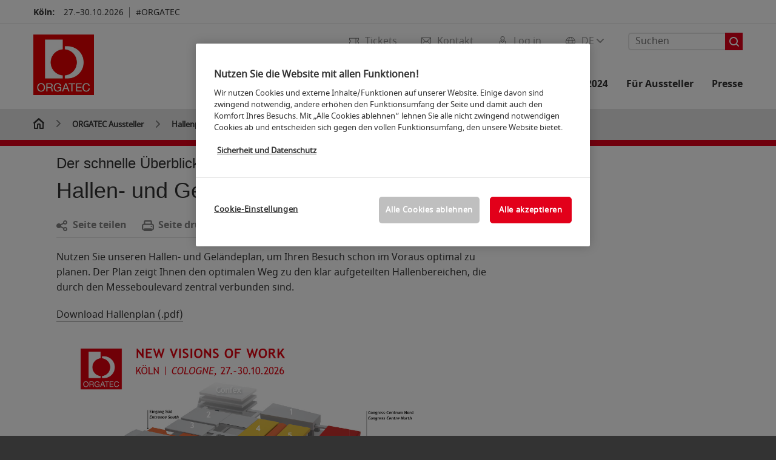

--- FILE ---
content_type: image/svg+xml
request_url: https://media.koelnmesse.io/orgatec2021/assets/icons/icon_chevron_down_h7.svg
body_size: 447
content:
<?xml version="1.0" encoding="utf-8"?>
<!DOCTYPE svg PUBLIC "-//W3C//DTD SVG 1.1//EN" "http://www.w3.org/Graphics/SVG/1.1/DTD/svg11.dtd">
<svg version="1.1" id="icon-chevron-down__H7" xmlns="http://www.w3.org/2000/svg" xmlns:xlink="http://www.w3.org/1999/xlink" x="0px" y="0px" viewBox="0 0 12 7" style="enable-background:new 0 0 12 7;" xml:space="preserve">
	<style type="text/css">
		.color {fill: #333333;}
	</style>
	<path class="color" d="M6,7C5.7,7,5.5,6.9,5.3,6.7l-5-5c-0.4-0.4-0.4-1,0-1.4s1-0.4,1.4,0L6,4.6l4.3-4.3c0.4-0.4,1-0.4,1.4,0s0.4,1,0,1.4l-5,5C6.5,6.9,6.3,7,6,7z"/>
</svg>